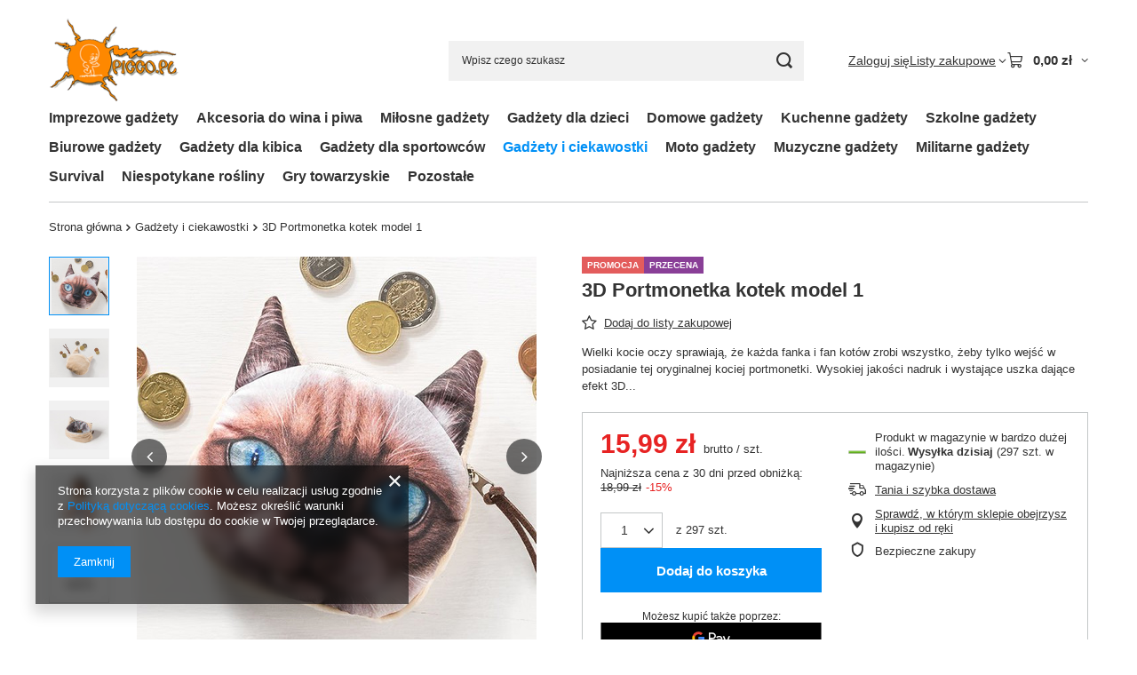

--- FILE ---
content_type: text/html; charset=utf-8
request_url: https://picco.pl/ajax/projector.php?action=get&product=1650&size=uniw&get=sizeprices,sizeavailability,sizedelivery
body_size: 540
content:
{"sizeprices":{"value":"15.99","price_formatted":"15,99 z\u0142","price_net":"13.00","price_net_formatted":"13,00 z\u0142","yousave_percent":"16","omnibus_price":"18.99","omnibus_price_formatted":"18,99 z\u0142","omnibus_yousave":"3","omnibus_yousave_formatted":"3,00 z\u0142","omnibus_price_net":"15.44","omnibus_price_net_formatted":"15,44 z\u0142","omnibus_yousave_net":"2.44","omnibus_yousave_net_formatted":"2,44 z\u0142","omnibus_yousave_percent":"15","omnibus_price_is_higher_than_selling_price":"true","vat":"23","yousave":"3.00","maxprice":"18.99","yousave_formatted":"3,00 z\u0142","maxprice_formatted":"18,99 z\u0142","yousave_net":"2.44","maxprice_net":"15.44","yousave_net_formatted":"2,44 z\u0142","maxprice_net_formatted":"15,44 z\u0142","worth":"15.99","worth_net":"13.00","worth_formatted":"15,99 z\u0142","worth_net_formatted":"13,00 z\u0142","max_diff_gross":"3","max_diff_gross_formatted":"3,00 z\u0142","max_diff_percent":"16","max_diff_net":"2.44","max_diff_net_formatted":"2,44 z\u0142","basket_enable":"y","special_offer":"false","rebate_code_active":"n","priceformula_error":"false"},"sizeavailability":{"delivery_days":"0","delivery_date":"2026-01-30","days":"0","sum":"297","visible":"y","status_description":"Produkt w magazynie w bardzo du\u017cej ilo\u015bci","status_gfx":"\/data\/lang\/pol\/available_graph\/graph_1_4.png","status":"enable","minimum_stock_of_product":"100","shipping_time":{"days":"0","working_days":"0","hours":"0","minutes":"0","time":"2026-01-30 14:00","week_day":"5","week_amount":"0","today":"true","today_shipment_deadline":"09:30:00"},"delay_time":{"days":"0","hours":"0","minutes":"0","time":"2026-01-30 06:00:28","week_day":"5","week_amount":"0","unknown_delivery_time":"false"}},"sizedelivery":{"undefined":"false","shipping":"9.95","shipping_formatted":"9,95 z\u0142","limitfree":"0.00","limitfree_formatted":"0,00 z\u0142","shipping_change":"9.95","shipping_change_formatted":"9,95 z\u0142","change_type":"up"}}